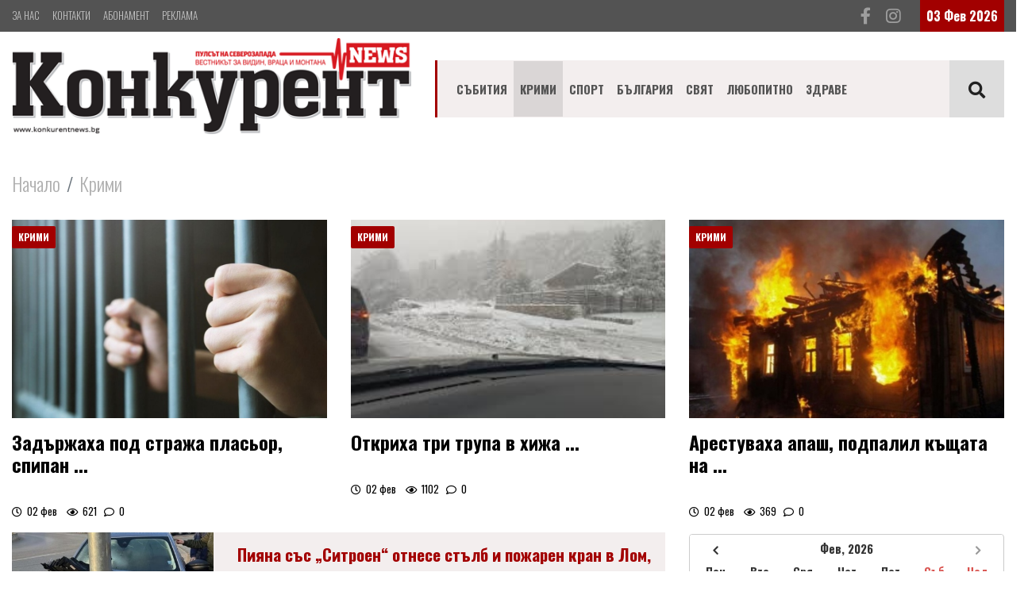

--- FILE ---
content_type: text/html; charset=UTF-8
request_url: http://konkurent.bg/krimi
body_size: 11940
content:
<!DOCTYPE html>
<html lang="bg" grecaptcha="6LcLRLQUAAAAAHbzxDblvCPzAiYKcU8abFrtGPUK">
    <head>
<!-- Global site tag (gtag.js) - Google Analytics -->
<script async src="https://www.googletagmanager.com/gtag/js?id=G-MDXJJLM8V9"></script>
<script>
  window.dataLayer = window.dataLayer || [];
  function gtag(){dataLayer.push(arguments);}
  gtag('js', new Date());

  gtag('config', 'G-MDXJJLM8V9');

</script>
<script type='text/javascript' src='https://platform-api.sharethis.com/js/sharethis.js#property=642fbd712e43270019720db6&product=sop' async='async'></script>
        <meta charset="utf-8">
        <meta http-equiv="X-UA-Compatible" content="IE=edge">
        <meta name="viewport" content="width=device-width, initial-scale=1, shrink-to-fit=no">
        <title>Крими : Konkurent.bg</title>
        <meta name="Keywords" content="" />
        <meta name="Description" content="" />
        <meta name="distribution" content="global">
        <meta name="robots" content="index,follow,all,noarchive">
        <meta name="resource-type" content="document">
        <meta name="webmaster" content="https://www.dreammedia.bg  DREAMmedia Creative Studio Bulgaria +359 898 475375">
        <meta property="og:title" content="Крими : Konkurent.bg" />
        <meta property="og:type" content="website" />
        <meta property="og:url" content="https://www.konkurent.bg/krimi" />
        <meta property="og:image" content="" />
        <meta property="og:image:width" content="" />
        <meta property="og:image:height" content="" />
        <meta property="og:locale" content="bg_BG" />
        <meta property="og:site_name" content="Konkurent.bg" />
        <link rel="canonical" href="https://www.konkurent.bg/krimi" />
        <link rel="apple-touch-icon" href="/img/apple-touch-icon.png"> <!-- 57x57 -->
        <link rel="apple-touch-icon" sizes="72x72" href="/img/apple-touch-icon-72x72.png">
        <link rel="apple-touch-icon" sizes="114x114" href="/img/apple-touch-icon-114x114.png">
        <meta name="facebook-domain-verification" content="24n037l0bhkdib0igcymz1h8ffmwsw" />
        <link href="/static/mdb/css/bootstrap.min.css" rel="stylesheet" type="text/css">
<link href="/static/mdb/css/mdb.min.css" rel="stylesheet" type="text/css">
<link rel="stylesheet" href="/static/fontawesome-free-5.15.4-web/css/all.css">
<link href="/static/js/Bootstrap-style-Datetime-Picker-Plugin/dist/jquery.datetimepicker.min.css" rel="stylesheet">
<link href="/css/style.css" rel="stylesheet" type="text/css">
        <!-- start webpushr tracking code -->
        <script>(function (w, d, s, id) {
                if (typeof (w.webpushr) !== 'undefined')
                    return;
                w.webpushr = w.webpushr || function () {
                    (w.webpushr.q = w.webpushr.q || []).push(arguments)
                };
                var js, fjs = d.getElementsByTagName(s)[0];
                js = d.createElement(s);
                js.id = id;
                js.src = "https://cdn.webpushr.com/app.min.js";
                fjs.parentNode.appendChild(js);
            }(window, document, 'script', 'webpushr-jssdk'));
            webpushr('setup', {'key': 'BOOpMMAMhq8vk_nHmW-dyodRJkKvn4Bb0sWgLoNMQkl0VM6HOVggaoQaQaoOFOexEAknTv-QBheHblFne4-KdWE'});
        </script>
        <!-- end webpushr tracking code -->
    </head>
    <body>
<header>
    <div class="header">
    <div class="grey_top">
        <div class="container">
            <div class="d-flex">
                <div class="d-none d-md-block mr-auto">
                    <!-- Links -->
<div class="menut1">
    
<ul class="nav lighten-4">
<li class="nav-item" data-cnt="0" data-subs="0"><a href='/za-nas' class="nav-link pl-0">За нас</a></li>
<li class="nav-item" data-cnt="0" data-subs="0"><a href='/kontakti' class="nav-link pl-0">Контакти</a></li>
<li class="nav-item" data-cnt="0" data-subs="0"><a href='/abonament' class="nav-link pl-0">Абонамент</a></li>
<li class="nav-item" data-cnt="0" data-subs="0"><a href='/reklama' class="nav-link pl-0">Реклама</a></li>
</ul>
</div>
<!-- Links -->
                </div>
                <div class="py-2 pr-4 d-none d-md-block">
                    <a href="https://www.facebook.com/konkurent.news" target="_blank"><i
                            class="fab fa-facebook-f fa-lg grey-text pr-3"></i></a> <i
                        class="fab fa-instagram fa-lg grey-text"></i>
                </div>
                <div>
                    <div class="red_date p-2 white-text font-weight-bold d-none d-md-block">
                        03 Фев 2026                    </div>
                </div>
            </div>
        </div>
    </div>
    <!-- <div class="d-none d-md-block container text-center mt-4 mb-2 mb-md-5">
        <iframe src="/banners/getBanner/?pid=20" class="banner text-center longb" marginwidth="0" marginheight="0" hspace="0"
                vspace="0" frameborder="0" scrolling="no" style="height:100px"></iframe>
    </div>     -->

    <div class="container">
        <div class="row align-items-center pb-2 pt-2">
            <div class="col-12 col-sm-12 col-md-4 col-lg-5">
                <div class="d-flex d-md-none row">
                    <div class="col-5"><a href="/"><img src="/img/logo.png" alt="Konkurent.bg" class="logo img-fluid"></a></div>
                    <div class="col-7 d-block d-md-none ml-auto">
                        <!-- Links -->
<div class="menut1">
    
<ul class="nav lighten-4">
<li class="nav-item" data-cnt="0" data-subs="0"><a href='/za-nas' class="nav-link pl-0">За нас</a></li>
<li class="nav-item" data-cnt="0" data-subs="0"><a href='/kontakti' class="nav-link pl-0">Контакти</a></li>
<li class="nav-item" data-cnt="0" data-subs="0"><a href='/abonament' class="nav-link pl-0">Абонамент</a></li>
<li class="nav-item" data-cnt="0" data-subs="0"><a href='/reklama' class="nav-link pl-0">Реклама</a></li>
</ul>
</div>
<!-- Links -->
                    </div>
                </div>
                <a href="/" class="d-none d-md-inline"><img src="/img/logo.png" alt="Konkurent.bg" class="logo img-fluid"></a>
            </div>
            <div class="col-12 col-sm-12 col-md-8 col-lg-7"> <div class="menut mt-2">
    <!--Navbar-->
    <nav class="navbar navbar-expand-lg navbar-light py-0 menut2 border-0 p-0 z-depth-0">
        <!-- Navbar brand -->
        <!--  <a class="navbar-brand" href="#">Navbar</a>-->
        <!-- Collapse button -->
        <button class="navbar-toggler" type="button" data-toggle="collapse" data-target="#navbarMain"
                aria-controls="navbarMain" aria-expanded="false" aria-label="Toggle navigation">
            <span class="navbar-toggler-icon"></span>
        </button>
            <a class="d-flex d-md-none ml-auto" href="/kontakti" target="_blank"><i class="fas fa-phone fa-lg grey-text pr-4"></i></a>
            <a class="d-flex d-md-none" href="https://www.facebook.com/konkurent.news" target="_blank"><i class="fab fa-facebook-f fa-lg grey-text pr-4"></i></a>
            <a class="d-flex d-md-none" href="#" target="_blank"><i class="fab fa-instagram fa-lg grey-text pr-4"></i></a>
            <a class="buttsearch p-3 h-100 d-flex d-lg-none" href="" data-toggle="modal" data-target="#modalSearch"><i class="fas fa-search text-dark  fa-lg" aria-hidden="true"></i></a>
        <!-- Collapsible content -->
        <div class="collapse navbar-collapse" id="navbarMain">
            <!-- Links -->
            
<ul class="navbar-nav mr-auto pl-3  ">
<li class="nav-item" data-cnt="0" data-subs="0"><a href='/sabitiya' class="nav-link py-4 ">Събития</a></li>
<li class="nav-item" data-cnt="0" data-subs="0"><a href='/krimi' class="nav-link py-4 ">Крими</a></li>
<li class="nav-item" data-cnt="0" data-subs="0"><a href='/sport' class="nav-link py-4 ">Спорт</a></li>
<li class="nav-item" data-cnt="0" data-subs="0"><a href='/balgariya' class="nav-link py-4 ">България</a></li>
<li class="nav-item" data-cnt="0" data-subs="0"><a href='/svyat' class="nav-link py-4 ">Свят</a></li>
<li class="nav-item" data-cnt="0" data-subs="0"><a href='/layfstayl' class="nav-link py-4 ">Любопитно</a></li>
<li class="nav-item" data-cnt="0" data-subs="0"><a href='/zdrave' class="nav-link py-4 ">Здраве</a></li>
</ul>
            <!-- Links -->
            <a class="buttsearch ml-auto p-4 h-100 d-none d-lg-block" href="" data-toggle="modal" data-target="#modalSearch"><i class="fas fa-search text-dark  fa-lg" aria-hidden="true"></i></a>
        </div>
        <!-- Collapsible content -->
    </nav>
    <!--/.Navbar-->
</div>


<!--Modal: modalCookie-->
<div class="modal fade top" id="modalSearch" tabindex="-1" role="dialog" aria-labelledby="myModalLabel"
     aria-hidden="true" data-backdrop="true">
    <div class="modal-dialog modal-frame modal-top modal-notify modal-info" role="document">
        <!--Content-->
        <div class="modal-content">
            <!--Body-->
            <div class="modal-body">
                <div class="row d-flex justify-content-center align-items-center">
                    <!-- Search form -->
                    <form class="form-inline md-form mb-4 w-100" action="/search">
                        <input class="form-control mr-sm-2" type="text" name="filter[search]" placeholder="Търсене в сайта" aria-label="Search" style="flex-grow: 1;">
                        <button class="btn aqua-gradient btn-rounded btn-sm my-0" type="submit">Търси</button>
                    </form>

                </div>
            </div>
        </div>
        <!--/.Content-->
    </div>
</div>
<!--Modal: modalCookie--></div>
        </div>            
    </div>
</div></header>

<div class="skin">
    <div class="container mt-0 mt-lg-4">
        <div class="row">
            <div class="col-12 ">
                <nav aria-label="breadcrumb">
  <ol class="breadcrumb">
                    <li class="breadcrumb-item"><a href="nachalo">Начало</a></li>
                        <li class="breadcrumb-item"><a href="/krimi">Крими</a></li>
            </ol>
</nav>                                                <div class="row">
        <div class="col-12 col-sm-12 col-md-4 col-xl-4 col-lg-4 terfamnb ">
        <!-- Card -->
        <div class="card rounded-0 border-0 text-black mb-3">
            <!-- Card image -->
            <div class="view overlay">
                <div class="card-img-top morenews bgcover rounded-0"
                    style="background-image: url('/pic/posts/2026-02/17700438021377/gals/31--500.jpg');">
                                        <span
                        class="badge rbadge float-left text-uppercase z-depth-0 mb-2 px-2 py-2 mr-1 mt-2 d-inline-block">
                        Крими                    </span>
                    </div>
                <a href="/news/17700438021377/zadarzhaha-pod-strazha-plasor-spipan-sas-100-grama-metamfetamin">
                    <div class="mask rgba-white-slight"></div>
                </a>
            </div>
            <!-- Card content -->
            <a href="/news/17700438021377/zadarzhaha-pod-strazha-plasor-spipan-sas-100-grama-metamfetamin" class="black-text">
                <h4 class="pt-1 pt-md-3 pb-0 pb-md-3 font-weight-bold">
                    Задържаха под стража пласьор, спипан ...</strong>
                </h4>
                <!-- Post data -->
                <span class="black-text pt-0 pt-md-2 mb-2 mb-md-0 d-block">
                    <small><i class="far fa-clock"></i>&nbsp;
                        <span class="tdate">02.02.2026 16:50</span>&nbsp;&nbsp; <i
                            class="far fa-eye"></i>&nbsp; <span class="post_stat post_readed" data-post_id="17700438021377"></span>&nbsp;&nbsp; <i
                            class="far fa-comment"></i>&nbsp; <span class="post_stat post_comments" data-post_id="17700438021377"></span>
                    </small>
                </span>
            </a>
        </div>
    </div>
    <!-- Card -->
        <div class="col-12 col-sm-12 col-md-4 col-xl-4 col-lg-4 terfamnb ">
        <!-- Card -->
        <div class="card rounded-0 border-0 text-black mb-3">
            <!-- Card image -->
            <div class="view overlay">
                <div class="card-img-top morenews bgcover rounded-0"
                    style="background-image: url('/pic/posts/2026-02/17700321508768/gals/images--500.jpeg');">
                                        <span
                        class="badge rbadge float-left text-uppercase z-depth-0 mb-2 px-2 py-2 mr-1 mt-2 d-inline-block">
                        Крими                    </span>
                    </div>
                <a href="/news/17700321508768/otkriha-tri-trupa-v-hizha-v-petrohan">
                    <div class="mask rgba-white-slight"></div>
                </a>
            </div>
            <!-- Card content -->
            <a href="/news/17700321508768/otkriha-tri-trupa-v-hizha-v-petrohan" class="black-text">
                <h4 class="pt-1 pt-md-3 pb-0 pb-md-3 font-weight-bold">
                    Откриха три трупа в хижа ...</strong>
                </h4>
                <!-- Post data -->
                <span class="black-text pt-0 pt-md-2 mb-2 mb-md-0 d-block">
                    <small><i class="far fa-clock"></i>&nbsp;
                        <span class="tdate">02.02.2026 13:35</span>&nbsp;&nbsp; <i
                            class="far fa-eye"></i>&nbsp; <span class="post_stat post_readed" data-post_id="17700321508768"></span>&nbsp;&nbsp; <i
                            class="far fa-comment"></i>&nbsp; <span class="post_stat post_comments" data-post_id="17700321508768"></span>
                    </small>
                </span>
            </a>
        </div>
    </div>
    <!-- Card -->
        <div class="col-12 col-sm-12 col-md-4 col-xl-4 col-lg-4 terfamnb ">
        <!-- Card -->
        <div class="card rounded-0 border-0 text-black mb-3">
            <!-- Card image -->
            <div class="view overlay">
                <div class="card-img-top morenews bgcover rounded-0"
                    style="background-image: url('/pic/posts/2026-02/17700282366271/gals/Екранна_снимка_2026-02-02_111752--500.jpg');">
                                        <span
                        class="badge rbadge float-left text-uppercase z-depth-0 mb-2 px-2 py-2 mr-1 mt-2 d-inline-block">
                        Крими                    </span>
                    </div>
                <a href="/news/17700282366271/arestuvaha-apash-podpalil-kashtata-na-chicho-si">
                    <div class="mask rgba-white-slight"></div>
                </a>
            </div>
            <!-- Card content -->
            <a href="/news/17700282366271/arestuvaha-apash-podpalil-kashtata-na-chicho-si" class="black-text">
                <h4 class="pt-1 pt-md-3 pb-0 pb-md-3 font-weight-bold">
                    Арестуваха апаш, подпалил къщата на ...</strong>
                </h4>
                <!-- Post data -->
                <span class="black-text pt-0 pt-md-2 mb-2 mb-md-0 d-block">
                    <small><i class="far fa-clock"></i>&nbsp;
                        <span class="tdate">02.02.2026 13:00</span>&nbsp;&nbsp; <i
                            class="far fa-eye"></i>&nbsp; <span class="post_stat post_readed" data-post_id="17700282366271"></span>&nbsp;&nbsp; <i
                            class="far fa-comment"></i>&nbsp; <span class="post_stat post_comments" data-post_id="17700282366271"></span>
                    </small>
                </span>
            </a>
        </div>
    </div>
    <!-- Card -->
    </div>                <div class="text-center">
                    <div class="banner ajbanner" data-pid="23" data-acos="mt-4 mb-1 mb-lg-5"></div>
                </div>
            </div>
            <div class="col-12 col-sm-12 col-md-12 col-lg-8 col-xl-8">
                                                    <div class="cardbackground mb-4">
        <div class="row no-gutter">
            <div class="col-6 col-sm-5 col-md-5 col-lg-4 col-xl-4">
                <div class="view overlay">
                    <a href="/news/17700282486473/piyana-sas-sitroen-otnese-stalb-i-pozharen-kran-v-lom-nastaniha-ya-v-psihiatriya"> 
                        <div class="card card-image tnews7 rounded-0 z-depth-0" style="background-image: url('/pic/posts/2026-02/17700282486473/gals/Image_13265712_40_0--500.jpg');"></div>  
                    </a>
                    <a href="/news/17700282486473/piyana-sas-sitroen-otnese-stalb-i-pozharen-kran-v-lom-nastaniha-ya-v-psihiatriya">
                        <div class="mask rgba-white-slight"></div>
                    </a>
                </div>  
            </div>    

            <div class="col-6 col-sm-7 col-md-7 col-lg-8 col-xl-8"> 
                <div class="pt-3 pr-3">
                    <a href="/news/17700282486473/piyana-sas-sitroen-otnese-stalb-i-pozharen-kran-v-lom-nastaniha-ya-v-psihiatriya" class="black-text"> 
                        <h4 class="tnewss4 font-weight-bold">
                            Пияна със „Ситроен“ отнесе стълб и пожарен кран в Лом, настаниха я в психиатрия                        </h4>
                        <div class="d-none d-md-block">Мъртво пияна дама със &quot;Ситроен Ксара Пикасо&quot;се е забила снощи в електрически стълб и пожарен кран в Лом, съобщават от полицията. Инцидент</div><br class="d-none d-md-block">
                        <span class="grey-text float-right"><small>
                                 <span class="tdate">02.02.2026 12:30</span>&nbsp;&nbsp;&nbsp;&nbsp;
                                <i class="far fa-eye"></i>&nbsp; <span class="post_stat post_readed" data-post_id="17700282486473"></span>&nbsp;&nbsp;&nbsp;&nbsp; <i
                                    class="far fa-comment"></i>&nbsp; <span class="post_stat post_comments" data-post_id="17700282486473">
                                    </span>
                            </small>
                        </span>
                    </a>
                </div>
            </div>
        </div>
    </div>
    <!-- Grid row -->
    <div class="cardbackground mb-4">
        <div class="row no-gutter">
            <div class="col-6 col-sm-5 col-md-5 col-lg-4 col-xl-4">
                <div class="view overlay">
                    <a href="/news/17700264382044/17-godishen-postrada-pri-katastrofa-v-bolnitsa-e-sas-schupen-nos"> 
                        <div class="card card-image tnews7 rounded-0 z-depth-0" style="background-image: url('/pic/posts/2026-02/17700264382044/gals/Екранна_снимка_2026-02-02_111535--500.png');"></div>  
                    </a>
                    <a href="/news/17700264382044/17-godishen-postrada-pri-katastrofa-v-bolnitsa-e-sas-schupen-nos">
                        <div class="mask rgba-white-slight"></div>
                    </a>
                </div>  
            </div>    

            <div class="col-6 col-sm-7 col-md-7 col-lg-8 col-xl-8"> 
                <div class="pt-3 pr-3">
                    <a href="/news/17700264382044/17-godishen-postrada-pri-katastrofa-v-bolnitsa-e-sas-schupen-nos" class="black-text"> 
                        <h4 class="tnewss4 font-weight-bold">
                            17-годишен пострада при катастрофа, в болница е със счупен нос                        </h4>
                        <div class="d-none d-md-block">17-годишен жител на Лехчево е пострадал при катастрофа, станала снощи около 17,30 на пътя между селата Кобиляк и Громшин, съобщават от полицията. Р</div><br class="d-none d-md-block">
                        <span class="grey-text float-right"><small>
                                 <span class="tdate">02.02.2026 12:20</span>&nbsp;&nbsp;&nbsp;&nbsp;
                                <i class="far fa-eye"></i>&nbsp; <span class="post_stat post_readed" data-post_id="17700264382044"></span>&nbsp;&nbsp;&nbsp;&nbsp; <i
                                    class="far fa-comment"></i>&nbsp; <span class="post_stat post_comments" data-post_id="17700264382044">
                                    </span>
                            </small>
                        </span>
                    </a>
                </div>
            </div>
        </div>
    </div>
    <!-- Grid row -->
    <div class="cardbackground mb-4">
        <div class="row no-gutter">
            <div class="col-6 col-sm-5 col-md-5 col-lg-4 col-xl-4">
                <div class="view overlay">
                    <a href="/news/17700264525605/10-chasa-patnicheski-avtobus-beshe-v-snezhen-kapan-na-e-79"> 
                        <div class="card card-image tnews7 rounded-0 z-depth-0" style="background-image: url('/pic/posts/2026-02/17700264525605/gals/автобус_1а--500.jpg');"></div>  
                    </a>
                    <a href="/news/17700264525605/10-chasa-patnicheski-avtobus-beshe-v-snezhen-kapan-na-e-79">
                        <div class="mask rgba-white-slight"></div>
                    </a>
                </div>  
            </div>    

            <div class="col-6 col-sm-7 col-md-7 col-lg-8 col-xl-8"> 
                <div class="pt-3 pr-3">
                    <a href="/news/17700264525605/10-chasa-patnicheski-avtobus-beshe-v-snezhen-kapan-na-e-79" class="black-text"> 
                        <h4 class="tnewss4 font-weight-bold">
                            10 часа пътнически автобус беше в снежен капан на Е 79                        </h4>
                        <div class="d-none d-md-block">&nbsp;

От 19,30 часа снощи&nbsp; до 4,30 часа тази сутрин пътническият автобус от София към Белоградчик е бил в снежен капан край монтанско</div><br class="d-none d-md-block">
                        <span class="grey-text float-right"><small>
                                 <span class="tdate">02.02.2026 12:00</span>&nbsp;&nbsp;&nbsp;&nbsp;
                                <i class="far fa-eye"></i>&nbsp; <span class="post_stat post_readed" data-post_id="17700264525605"></span>&nbsp;&nbsp;&nbsp;&nbsp; <i
                                    class="far fa-comment"></i>&nbsp; <span class="post_stat post_comments" data-post_id="17700264525605">
                                    </span>
                            </small>
                        </span>
                    </a>
                </div>
            </div>
        </div>
    </div>
    <!-- Grid row -->
    <div class="cardbackground mb-4">
        <div class="row no-gutter">
            <div class="col-6 col-sm-5 col-md-5 col-lg-4 col-xl-4">
                <div class="view overlay">
                    <a href="/news/17700252402780/politsiyata-razsledva-sluchay-na-tri-otroveni-kucheta-vav-vidinsko"> 
                        <div class="card card-image tnews7 rounded-0 z-depth-0" style="background-image: url('/pic/posts/2026-02/17700252402780/gals/11--500.jpg');"></div>  
                    </a>
                    <a href="/news/17700252402780/politsiyata-razsledva-sluchay-na-tri-otroveni-kucheta-vav-vidinsko">
                        <div class="mask rgba-white-slight"></div>
                    </a>
                </div>  
            </div>    

            <div class="col-6 col-sm-7 col-md-7 col-lg-8 col-xl-8"> 
                <div class="pt-3 pr-3">
                    <a href="/news/17700252402780/politsiyata-razsledva-sluchay-na-tri-otroveni-kucheta-vav-vidinsko" class="black-text"> 
                        <h4 class="tnewss4 font-weight-bold">
                            Полицията разследва случай на три отровени кучета във Видинско                        </h4>
                        <div class="d-none d-md-block">На 31 януари видинчанин сигнализирал на тел.112, че отглеждани в имота му в село&nbsp;Иново три кучета са отровени. Оп</div><br class="d-none d-md-block">
                        <span class="grey-text float-right"><small>
                                 <span class="tdate">02.02.2026 11:50</span>&nbsp;&nbsp;&nbsp;&nbsp;
                                <i class="far fa-eye"></i>&nbsp; <span class="post_stat post_readed" data-post_id="17700252402780"></span>&nbsp;&nbsp;&nbsp;&nbsp; <i
                                    class="far fa-comment"></i>&nbsp; <span class="post_stat post_comments" data-post_id="17700252402780">
                                    </span>
                            </small>
                        </span>
                    </a>
                </div>
            </div>
        </div>
    </div>
    <!-- Grid row -->
    <div class="cardbackground mb-4">
        <div class="row no-gutter">
            <div class="col-6 col-sm-5 col-md-5 col-lg-4 col-xl-4">
                <div class="view overlay">
                    <a href="/news/17700246046430/v-berkovitsa-patrulka-se-zabi-v-betonen-blok"> 
                        <div class="card card-image tnews7 rounded-0 z-depth-0" style="background-image: url('/pic/posts/2026-02/17700246046430/gals/Екранна_снимка_2026-02-02_111247--500.jpg');"></div>  
                    </a>
                    <a href="/news/17700246046430/v-berkovitsa-patrulka-se-zabi-v-betonen-blok">
                        <div class="mask rgba-white-slight"></div>
                    </a>
                </div>  
            </div>    

            <div class="col-6 col-sm-7 col-md-7 col-lg-8 col-xl-8"> 
                <div class="pt-3 pr-3">
                    <a href="/news/17700246046430/v-berkovitsa-patrulka-se-zabi-v-betonen-blok" class="black-text"> 
                        <h4 class="tnewss4 font-weight-bold">
                            В Берковица патрулка се заби в бетонен блок                        </h4>
                        <div class="d-none d-md-block">Патрулка се е забила в бетонен постамент снощи в Берковица, съобщават от полицията. Инцидентът е станал на заледен и неопесъчен участък от уличната</div><br class="d-none d-md-block">
                        <span class="grey-text float-right"><small>
                                 <span class="tdate">02.02.2026 11:30</span>&nbsp;&nbsp;&nbsp;&nbsp;
                                <i class="far fa-eye"></i>&nbsp; <span class="post_stat post_readed" data-post_id="17700246046430"></span>&nbsp;&nbsp;&nbsp;&nbsp; <i
                                    class="far fa-comment"></i>&nbsp; <span class="post_stat post_comments" data-post_id="17700246046430">
                                    </span>
                            </small>
                        </span>
                    </a>
                </div>
            </div>
        </div>
    </div>
    <!-- Grid row -->
    <div class="cardbackground mb-4">
        <div class="row no-gutter">
            <div class="col-6 col-sm-5 col-md-5 col-lg-4 col-xl-4">
                <div class="view overlay">
                    <a href="/news/17700222585426/spipaha-17-godishen-da-yurka-kola-bez-begistratsiya"> 
                        <div class="card card-image tnews7 rounded-0 z-depth-0" style="background-image: url('/pic/posts/2026-02/17700222585426/gals/81--500.jpg');"></div>  
                    </a>
                    <a href="/news/17700222585426/spipaha-17-godishen-da-yurka-kola-bez-begistratsiya">
                        <div class="mask rgba-white-slight"></div>
                    </a>
                </div>  
            </div>    

            <div class="col-6 col-sm-7 col-md-7 col-lg-8 col-xl-8"> 
                <div class="pt-3 pr-3">
                    <a href="/news/17700222585426/spipaha-17-godishen-da-yurka-kola-bez-begistratsiya" class="black-text"> 
                        <h4 class="tnewss4 font-weight-bold">
                            Спипаха 17 - годишен да юрка кола без бегистрация                        </h4>
                        <div class="d-none d-md-block">На 1 февруари към 15.10 часа в село&nbsp;Гара Орешец полицейски служители спрели за проверка лек автомобил &bdquo;Фолксваген Голф&ldquo; без постав</div><br class="d-none d-md-block">
                        <span class="grey-text float-right"><small>
                                 <span class="tdate">02.02.2026 10:50</span>&nbsp;&nbsp;&nbsp;&nbsp;
                                <i class="far fa-eye"></i>&nbsp; <span class="post_stat post_readed" data-post_id="17700222585426"></span>&nbsp;&nbsp;&nbsp;&nbsp; <i
                                    class="far fa-comment"></i>&nbsp; <span class="post_stat post_comments" data-post_id="17700222585426">
                                    </span>
                            </small>
                        </span>
                    </a>
                </div>
            </div>
        </div>
    </div>
    <!-- Grid row -->
    <div class="cardbackground mb-4">
        <div class="row no-gutter">
            <div class="col-6 col-sm-5 col-md-5 col-lg-4 col-xl-4">
                <div class="view overlay">
                    <a href="/news/17700216382540/koledni-lampichki-podpaliha-apartament-vav-vidin"> 
                        <div class="card card-image tnews7 rounded-0 z-depth-0" style="background-image: url('/pic/posts/2026-02/17700216382540/gals/71--500.jpg');"></div>  
                    </a>
                    <a href="/news/17700216382540/koledni-lampichki-podpaliha-apartament-vav-vidin">
                        <div class="mask rgba-white-slight"></div>
                    </a>
                </div>  
            </div>    

            <div class="col-6 col-sm-7 col-md-7 col-lg-8 col-xl-8"> 
                <div class="pt-3 pr-3">
                    <a href="/news/17700216382540/koledni-lampichki-podpaliha-apartament-vav-vidin" class="black-text"> 
                        <h4 class="tnewss4 font-weight-bold">
                            Коледни лампички подпалиха апартамент във Видин                        </h4>
                        <div class="d-none d-md-block">На 31 януари в 21.40 часа постъпил сигнал за пожар в апартамент в областния град. Пристигналите на адреса огнеборци потушили пламъците, които унищо</div><br class="d-none d-md-block">
                        <span class="grey-text float-right"><small>
                                 <span class="tdate">02.02.2026 10:40</span>&nbsp;&nbsp;&nbsp;&nbsp;
                                <i class="far fa-eye"></i>&nbsp; <span class="post_stat post_readed" data-post_id="17700216382540"></span>&nbsp;&nbsp;&nbsp;&nbsp; <i
                                    class="far fa-comment"></i>&nbsp; <span class="post_stat post_comments" data-post_id="17700216382540">
                                    </span>
                            </small>
                        </span>
                    </a>
                </div>
            </div>
        </div>
    </div>
    <!-- Grid row -->
    <div class="cardbackground mb-4">
        <div class="row no-gutter">
            <div class="col-6 col-sm-5 col-md-5 col-lg-4 col-xl-4">
                <div class="view overlay">
                    <a href="/news/17700213345015/zadarzhaha-shofor-na-turski-tir-opital-se-da-podkupi-politsai-na-e-79"> 
                        <div class="card card-image tnews7 rounded-0 z-depth-0" style="background-image: url('/pic/posts/2026-02/17700213345015/gals/61--500.jpg');"></div>  
                    </a>
                    <a href="/news/17700213345015/zadarzhaha-shofor-na-turski-tir-opital-se-da-podkupi-politsai-na-e-79">
                        <div class="mask rgba-white-slight"></div>
                    </a>
                </div>  
            </div>    

            <div class="col-6 col-sm-7 col-md-7 col-lg-8 col-xl-8"> 
                <div class="pt-3 pr-3">
                    <a href="/news/17700213345015/zadarzhaha-shofor-na-turski-tir-opital-se-da-podkupi-politsai-na-e-79" class="black-text"> 
                        <h4 class="tnewss4 font-weight-bold">
                            Задържаха шофьор на турски ТИР, опитал се да подкупи полицаи на Е-79                        </h4>
                        <div class="d-none d-md-block">На 30 януари около 13.20 часа на главен път Е-79 &nbsp;полицаи от районно управлиние Белоградчик спрели за проверка ту</div><br class="d-none d-md-block">
                        <span class="grey-text float-right"><small>
                                 <span class="tdate">02.02.2026 10:35</span>&nbsp;&nbsp;&nbsp;&nbsp;
                                <i class="far fa-eye"></i>&nbsp; <span class="post_stat post_readed" data-post_id="17700213345015"></span>&nbsp;&nbsp;&nbsp;&nbsp; <i
                                    class="far fa-comment"></i>&nbsp; <span class="post_stat post_comments" data-post_id="17700213345015">
                                    </span>
                            </small>
                        </span>
                    </a>
                </div>
            </div>
        </div>
    </div>
    <!-- Grid row -->
    <div class="cardbackground mb-4">
        <div class="row no-gutter">
            <div class="col-6 col-sm-5 col-md-5 col-lg-4 col-xl-4">
                <div class="view overlay">
                    <a href="/news/17699535984147/zasluzheni-nakazaniya-za-nagli-brakonieri"> 
                        <div class="card card-image tnews7 rounded-0 z-depth-0" style="background-image: url('/pic/posts/2026-02/17699535984147/gals/624472035_925203413189493_7212794315676223108_n--500.jpg');"></div>  
                    </a>
                    <a href="/news/17699535984147/zasluzheni-nakazaniya-za-nagli-brakonieri">
                        <div class="mask rgba-white-slight"></div>
                    </a>
                </div>  
            </div>    

            <div class="col-6 col-sm-7 col-md-7 col-lg-8 col-xl-8"> 
                <div class="pt-3 pr-3">
                    <a href="/news/17699535984147/zasluzheni-nakazaniya-za-nagli-brakonieri" class="black-text"> 
                        <h4 class="tnewss4 font-weight-bold">
                            Заслужени наказания за нагли бракониери                        </h4>
                        <div class="d-none d-md-block">Ловно-рибарска дружина &bdquo;Горна Бешовица &ndash; Цаконица&ldquo; с наказание &ndash; 6 месеца забрана за ползване на дивеч.


При </div><br class="d-none d-md-block">
                        <span class="grey-text float-right"><small>
                                 <span class="tdate">01.02.2026 15:46</span>&nbsp;&nbsp;&nbsp;&nbsp;
                                <i class="far fa-eye"></i>&nbsp; <span class="post_stat post_readed" data-post_id="17699535984147"></span>&nbsp;&nbsp;&nbsp;&nbsp; <i
                                    class="far fa-comment"></i>&nbsp; <span class="post_stat post_comments" data-post_id="17699535984147">
                                    </span>
                            </small>
                        </span>
                    </a>
                </div>
            </div>
        </div>
    </div>
    <!-- Grid row -->
    <div class="cardbackground mb-4">
        <div class="row no-gutter">
            <div class="col-6 col-sm-5 col-md-5 col-lg-4 col-xl-4">
                <div class="view overlay">
                    <a href="/news/17699454977154/-zadarzhaha-dvama-s-droga-hvarlili-ya-na-ulitsata-pri-poyavata-na-politsai"> 
                        <div class="card card-image tnews7 rounded-0 z-depth-0" style="background-image: url('/pic/posts/2026-02/17699454977154/gals/задържани_1--500.jpeg');"></div>  
                    </a>
                    <a href="/news/17699454977154/-zadarzhaha-dvama-s-droga-hvarlili-ya-na-ulitsata-pri-poyavata-na-politsai">
                        <div class="mask rgba-white-slight"></div>
                    </a>
                </div>  
            </div>    

            <div class="col-6 col-sm-7 col-md-7 col-lg-8 col-xl-8"> 
                <div class="pt-3 pr-3">
                    <a href="/news/17699454977154/-zadarzhaha-dvama-s-droga-hvarlili-ya-na-ulitsata-pri-poyavata-na-politsai" class="black-text"> 
                        <h4 class="tnewss4 font-weight-bold">
                             Задържаха двама с дрога, хвърлили я на улицата при появата на полицаи                        </h4>
                        <div class="d-none d-md-block">Двама мъже от Лом на 25 и 31 години от Лом са задържани за притежание на наркотици. Двамата са стари познайници на полицията. Вчера &nbsp;около 13,</div><br class="d-none d-md-block">
                        <span class="grey-text float-right"><small>
                                 <span class="tdate">01.02.2026 13:31</span>&nbsp;&nbsp;&nbsp;&nbsp;
                                <i class="far fa-eye"></i>&nbsp; <span class="post_stat post_readed" data-post_id="17699454977154"></span>&nbsp;&nbsp;&nbsp;&nbsp; <i
                                    class="far fa-comment"></i>&nbsp; <span class="post_stat post_comments" data-post_id="17699454977154">
                                    </span>
                            </small>
                        </span>
                    </a>
                </div>
            </div>
        </div>
    </div>
    <!-- Grid row -->

    <div class="d-flex justify-content-center">
        <nav aria-label="Page navigation">
            <ul class="pagination pg-dark">
                <li class="page-item disabled"><a class="page-link" href="">&laquo;</a></li>
                                    <li class="page-item active"><a class="page-link" href="/krimi">1</a></li>
                        <li class="page-item"><a class="page-link" href="/krimi/2">2</a></li>
                        <li class="page-item"><a class="page-link" href="/krimi/3">3</a></li>
                        <li class="page-item"><a class="page-link" href="/krimi/4">4</a></li>
                        <li class="page-item"><a class="page-link" href="/krimi/5">5</a></li>
                        <li class="page-item"><a class="page-link" href="/krimi/6">6</a></li>
                    <li class="page-item"><a class="page-link" href="/krimi/20">&raquo;</a></li>
            </ul>
        </nav>
    </div>
                <div class="row no-gutter">
                    <div class="col-12 col-sm-12 col-md-12 col-xl-12 col-lg-12">
                        <div class="mt-4"> <!-- Classic tabs -->
<div class="classic-tabs tabc tnews">
  <ul class="nav nav-tabs border-0 mx-0 z-depth-0 cattab rounded-0 text-uppercase" id="myClassicTab" role="tablist">
    <li class="nav-item tabrc text-left">
      <a class="nav-link waves-light active show text-left font-weight-bold border-left-0 border-right-0 border-top-0" id="profile-tab-classic" data-toggle="tab" href="#profile-classic"
        role="tab" aria-controls="profile-classic" aria-selected="true">Четени</a>
    </li>
    <li class="nav-item tabrc text-left">
      <a class="nav-link waves-light font-weight-bold border-left-0 border-right-0 border-top-0" id="follow-tab-classic" data-toggle="tab" href="#follow-classic" role="tab"
        aria-controls="follow-classic" aria-selected="false">Коментирани</a>
    </li>
  </ul>
  <div class="tab-content card pt-3 border-0 rounded-0 mx-0  pl-3 pr-3 pb-0 pb-lg-4 terfamnb tabc" id="myClassicTabContent">
    <div class="tab-pane fade active show  " id="profile-classic" role="tabpanel" aria-labelledby="profile-tab-classic">
      <div class="media d-flex mt-0 newsl terfamnb zoom">
    <a href="/news/17700438021377/zadarzhaha-pod-strazha-plasor-spipan-sas-100-grama-metamfetamin">
        <img class="mr-2 p-1 mb-2"
            src="/pic/posts/2026-02/17700438021377/gals/31--135.jpg"
            alt=""></a>
    <div class="media-body text-eft ml-md-3 ml-0">
        <a href="/news/17700438021377/zadarzhaha-pod-strazha-plasor-spipan-sas-100-grama-metamfetamin">
            <span class="text-uppercase catspan font-weight-bold">
                                                                                                Крими                </span>
            <h5 class="font-weight-bold mrc">
                Задържаха под стража пласьор, спипан със 100 грама метамфетамин</h5>
            <p class="grey-text postda"><small>
                    <i class="far fa-clock"></i>&nbsp; <span class="tdate">02.02.2026 16:50</span>&nbsp;&nbsp;&nbsp;&nbsp;
                    <i class="far fa-eye"></i>&nbsp; <span class="post_stat post_readed" data-post_id="17700438021377"></span>&nbsp;&nbsp;&nbsp;&nbsp;<i class="far fa-clock"></i>&nbsp;
                             <i
                            class="far fa-comment"></i>&nbsp; <span class="post_stat post_comments" data-post_id="17700438021377"></span> </small></p>
        </a>
    </div>
</div>
<div class="media d-flex mt-0 newsl terfamnb zoom">
    <a href="/news/17700432376694/mnozhestvo-miryani-pochetoha-sretenie-gospodne-s-poklonenie-na-ignatishkiya-obrok-nad-cherepishkiya-manastir">
        <img class="mr-2 p-1 mb-2"
            src="/pic/posts/2026-02/17700432376694/gals/101--135.jpg"
            alt="Множество миря̀ни почетоха Сретение Господне с поклонение на игнатишкия оброк над Черепишкия манастир"></a>
    <div class="media-body text-eft ml-md-3 ml-0">
        <a href="/news/17700432376694/mnozhestvo-miryani-pochetoha-sretenie-gospodne-s-poklonenie-na-ignatishkiya-obrok-nad-cherepishkiya-manastir">
            <span class="text-uppercase catspan font-weight-bold">
                                Събития                </span>
            <h5 class="font-weight-bold mrc">
                Множество миря̀ни почетоха Сретение Господне с поклонение на игнатишкия оброк над Черепишкия манастир</h5>
            <p class="grey-text postda"><small>
                    <i class="far fa-clock"></i>&nbsp; <span class="tdate">02.02.2026 16:40</span>&nbsp;&nbsp;&nbsp;&nbsp;
                    <i class="far fa-eye"></i>&nbsp; <span class="post_stat post_readed" data-post_id="17700432376694"></span>&nbsp;&nbsp;&nbsp;&nbsp;<i class="far fa-clock"></i>&nbsp;
                             <i
                            class="far fa-comment"></i>&nbsp; <span class="post_stat post_comments" data-post_id="17700432376694"></span> </small></p>
        </a>
    </div>
</div>
<div class="media d-flex mt-0 newsl terfamnb zoom">
    <a href="/news/17700390058837/otkrivat-xxxvii-zimni-cheteniya-v-rim-vratsa">
        <img class="mr-2 p-1 mb-2"
            src="/pic/posts/2026-02/17700390058837/gals/61--135.jpg"
            alt="Откриват XXXVII Зимни четения в РИМ - Враца"></a>
    <div class="media-body text-eft ml-md-3 ml-0">
        <a href="/news/17700390058837/otkrivat-xxxvii-zimni-cheteniya-v-rim-vratsa">
            <span class="text-uppercase catspan font-weight-bold">
                                Събития                                                </span>
            <h5 class="font-weight-bold mrc">
                Откриват XXXVII Зимни четения в РИМ - Враца</h5>
            <p class="grey-text postda"><small>
                    <i class="far fa-clock"></i>&nbsp; <span class="tdate">02.02.2026 16:30</span>&nbsp;&nbsp;&nbsp;&nbsp;
                    <i class="far fa-eye"></i>&nbsp; <span class="post_stat post_readed" data-post_id="17700390058837"></span>&nbsp;&nbsp;&nbsp;&nbsp;<i class="far fa-clock"></i>&nbsp;
                             <i
                            class="far fa-comment"></i>&nbsp; <span class="post_stat post_comments" data-post_id="17700390058837"></span> </small></p>
        </a>
    </div>
</div>
    </div>
    <div class="tab-pane fade" id="follow-classic" role="tabpanel" aria-labelledby="follow-tab-classic">
      <div class="media d-flex mt-0 newsl terfamnb zoom">
    <a href="/news/17700438021377/zadarzhaha-pod-strazha-plasor-spipan-sas-100-grama-metamfetamin">
        <img class="mr-2 p-1 mb-2"
            src="/pic/posts/2026-02/17700438021377/gals/31--135.jpg"
            alt=""></a>
    <div class="media-body text-eft ml-md-3 ml-0">
        <a href="/news/17700438021377/zadarzhaha-pod-strazha-plasor-spipan-sas-100-grama-metamfetamin">
            <span class="text-uppercase catspan font-weight-bold">
                                                                                                Крими                </span>
            <h5 class="font-weight-bold mrc">
                Задържаха под стража пласьор, спипан със 100 грама метамфетамин</h5>
            <p class="grey-text postda"><small>
                    <i class="far fa-clock"></i>&nbsp; <span class="tdate">02.02.2026 16:50</span>&nbsp;&nbsp;&nbsp;&nbsp;
                    <i class="far fa-eye"></i>&nbsp; <span class="post_stat post_readed" data-post_id="17700438021377"></span>&nbsp;&nbsp;&nbsp;&nbsp;<i class="far fa-clock"></i>&nbsp;
                             <i
                            class="far fa-comment"></i>&nbsp; <span class="post_stat post_comments" data-post_id="17700438021377"></span> </small></p>
        </a>
    </div>
</div>
<div class="media d-flex mt-0 newsl terfamnb zoom">
    <a href="/news/17700432376694/mnozhestvo-miryani-pochetoha-sretenie-gospodne-s-poklonenie-na-ignatishkiya-obrok-nad-cherepishkiya-manastir">
        <img class="mr-2 p-1 mb-2"
            src="/pic/posts/2026-02/17700432376694/gals/101--135.jpg"
            alt="Множество миря̀ни почетоха Сретение Господне с поклонение на игнатишкия оброк над Черепишкия манастир"></a>
    <div class="media-body text-eft ml-md-3 ml-0">
        <a href="/news/17700432376694/mnozhestvo-miryani-pochetoha-sretenie-gospodne-s-poklonenie-na-ignatishkiya-obrok-nad-cherepishkiya-manastir">
            <span class="text-uppercase catspan font-weight-bold">
                                Събития                </span>
            <h5 class="font-weight-bold mrc">
                Множество миря̀ни почетоха Сретение Господне с поклонение на игнатишкия оброк над Черепишкия манастир</h5>
            <p class="grey-text postda"><small>
                    <i class="far fa-clock"></i>&nbsp; <span class="tdate">02.02.2026 16:40</span>&nbsp;&nbsp;&nbsp;&nbsp;
                    <i class="far fa-eye"></i>&nbsp; <span class="post_stat post_readed" data-post_id="17700432376694"></span>&nbsp;&nbsp;&nbsp;&nbsp;<i class="far fa-clock"></i>&nbsp;
                             <i
                            class="far fa-comment"></i>&nbsp; <span class="post_stat post_comments" data-post_id="17700432376694"></span> </small></p>
        </a>
    </div>
</div>
<div class="media d-flex mt-0 newsl terfamnb zoom">
    <a href="/news/17700390058837/otkrivat-xxxvii-zimni-cheteniya-v-rim-vratsa">
        <img class="mr-2 p-1 mb-2"
            src="/pic/posts/2026-02/17700390058837/gals/61--135.jpg"
            alt="Откриват XXXVII Зимни четения в РИМ - Враца"></a>
    <div class="media-body text-eft ml-md-3 ml-0">
        <a href="/news/17700390058837/otkrivat-xxxvii-zimni-cheteniya-v-rim-vratsa">
            <span class="text-uppercase catspan font-weight-bold">
                                Събития                                                </span>
            <h5 class="font-weight-bold mrc">
                Откриват XXXVII Зимни четения в РИМ - Враца</h5>
            <p class="grey-text postda"><small>
                    <i class="far fa-clock"></i>&nbsp; <span class="tdate">02.02.2026 16:30</span>&nbsp;&nbsp;&nbsp;&nbsp;
                    <i class="far fa-eye"></i>&nbsp; <span class="post_stat post_readed" data-post_id="17700390058837"></span>&nbsp;&nbsp;&nbsp;&nbsp;<i class="far fa-clock"></i>&nbsp;
                             <i
                            class="far fa-comment"></i>&nbsp; <span class="post_stat post_comments" data-post_id="17700390058837"></span> </small></p>
        </a>
    </div>
</div>
    </div>
  </div>
</div>
<!-- Classic tabs -->



 </div>
                    </div>
                    <div class="col-12 mb-4 mb-lg-0">
                        <div class="krisub p-4 mt-4">
    <h5 class="font-weight-bold d-inline-block mb-3">В снимки</h5>
    <div class="mb-4">
        <div class="row no-gutters">
            <div class="col-12 col-sm-12 col-md-7 col-lg-7 col-xl-7"></div>
            <div class="col-12 col-sm-12 col-md-5 col-lg-5 col-xl-5"><!-- Grid row -->
<div class="row">
    </div>
<!-- Grid row --></div>
        </div>
    </div>
</div>                    </div>

                </div>
            </div>

            <div class="col-12 col-sm-12 col-md-12 col-lg-4 col-xl-4">
                <div class="archive_picker mb-4" data-langs="[&quot;bg&quot;]"></div>
                <div class="krisub p-4">
    <h5 class="font-weight-bold d-inline-block mb-3">Последни новини</h5>
    <!-- Grid row -->
    <div class="row">
                <div class="col-5 ">
            <div class="view overlay">
                <a href="/news/17700438021377/zadarzhaha-pod-strazha-plasor-spipan-sas-100-grama-metamfetamin">
                    <div class="card card-image tnews3 rounded-0  z-depth-0 mb-3"
                        style="background-image: url('/pic/posts/2026-02/17700438021377/gals/31--500.jpg');">
                    </div>
                </a>
                <a href="/news/17700438021377/zadarzhaha-pod-strazha-plasor-spipan-sas-100-grama-metamfetamin">
                    <div class="mask rgba-white-slight"></div>
                </a>
            </div>
        </div>

        <div class="col-7">
            <a href="/news/17700438021377/zadarzhaha-pod-strazha-plasor-spipan-sas-100-grama-metamfetamin" class="black-text">
                <span class="text-uppercase catspan font-weight-bold">
                                                                                                                        Крими                    </span>
                <h6 class="tnewss4 font-weight-bold">
                    Задържаха под стража пласьор, спипан ...                </h6>

                <span class="grey-text">
                    <small>
                        <span
                            class="tdate">02.02.2026 16:50</span>&nbsp;&nbsp;&nbsp;&nbsp;
                        <i class="far fa-eye"></i>&nbsp; <span class="post_stat post_readed"
                            data-post_id="17700438021377"></span>&nbsp;&nbsp;&nbsp;&nbsp; <i
                            class="far fa-comment"></i>&nbsp; <span class="post_stat post_comments"
                            data-post_id="17700438021377"></span>
                    </small>
                </span>
            </a>
        </div>

                <div class="col-5 ">
            <div class="view overlay">
                <a href="/news/17700432376694/mnozhestvo-miryani-pochetoha-sretenie-gospodne-s-poklonenie-na-ignatishkiya-obrok-nad-cherepishkiya-manastir">
                    <div class="card card-image tnews3 rounded-0  z-depth-0 mb-3"
                        style="background-image: url('/pic/posts/2026-02/17700432376694/gals/101--500.jpg');">
                    </div>
                </a>
                <a href="/news/17700432376694/mnozhestvo-miryani-pochetoha-sretenie-gospodne-s-poklonenie-na-ignatishkiya-obrok-nad-cherepishkiya-manastir">
                    <div class="mask rgba-white-slight"></div>
                </a>
            </div>
        </div>

        <div class="col-7">
            <a href="/news/17700432376694/mnozhestvo-miryani-pochetoha-sretenie-gospodne-s-poklonenie-na-ignatishkiya-obrok-nad-cherepishkiya-manastir" class="black-text">
                <span class="text-uppercase catspan font-weight-bold">
                                        Събития                    </span>
                <h6 class="tnewss4 font-weight-bold">
                    Множество миря̀ни почетоха Сретение Господне ...                </h6>

                <span class="grey-text">
                    <small>
                        <span
                            class="tdate">02.02.2026 16:40</span>&nbsp;&nbsp;&nbsp;&nbsp;
                        <i class="far fa-eye"></i>&nbsp; <span class="post_stat post_readed"
                            data-post_id="17700432376694"></span>&nbsp;&nbsp;&nbsp;&nbsp; <i
                            class="far fa-comment"></i>&nbsp; <span class="post_stat post_comments"
                            data-post_id="17700432376694"></span>
                    </small>
                </span>
            </a>
        </div>

                <div class="col-5 ">
            <div class="view overlay">
                <a href="/news/17700390058837/otkrivat-xxxvii-zimni-cheteniya-v-rim-vratsa">
                    <div class="card card-image tnews3 rounded-0  z-depth-0 mb-3"
                        style="background-image: url('/pic/posts/2026-02/17700390058837/gals/61--500.jpg');">
                    </div>
                </a>
                <a href="/news/17700390058837/otkrivat-xxxvii-zimni-cheteniya-v-rim-vratsa">
                    <div class="mask rgba-white-slight"></div>
                </a>
            </div>
        </div>

        <div class="col-7">
            <a href="/news/17700390058837/otkrivat-xxxvii-zimni-cheteniya-v-rim-vratsa" class="black-text">
                <span class="text-uppercase catspan font-weight-bold">
                                        Събития                                                            </span>
                <h6 class="tnewss4 font-weight-bold">
                    Откриват XXXVII Зимни четения в ...                </h6>

                <span class="grey-text">
                    <small>
                        <span
                            class="tdate">02.02.2026 16:30</span>&nbsp;&nbsp;&nbsp;&nbsp;
                        <i class="far fa-eye"></i>&nbsp; <span class="post_stat post_readed"
                            data-post_id="17700390058837"></span>&nbsp;&nbsp;&nbsp;&nbsp; <i
                            class="far fa-comment"></i>&nbsp; <span class="post_stat post_comments"
                            data-post_id="17700390058837"></span>
                    </small>
                </span>
            </a>
        </div>

                <div class="col-5 ">
            <div class="view overlay">
                <a href="/news/17700417366849/varshets-e-gotov-da-posreshtne-mesetsa-na-lyubovta">
                    <div class="card card-image tnews3 rounded-0  z-depth-0 mb-3"
                        style="background-image: url('/pic/posts/2026-02/17700417366849/gals/61--500.jpg');">
                    </div>
                </a>
                <a href="/news/17700417366849/varshets-e-gotov-da-posreshtne-mesetsa-na-lyubovta">
                    <div class="mask rgba-white-slight"></div>
                </a>
            </div>
        </div>

        <div class="col-7">
            <a href="/news/17700417366849/varshets-e-gotov-da-posreshtne-mesetsa-na-lyubovta" class="black-text">
                <span class="text-uppercase catspan font-weight-bold">
                                        Събития                    </span>
                <h6 class="tnewss4 font-weight-bold">
                    Вършец е готов да посрещне ...                </h6>

                <span class="grey-text">
                    <small>
                        <span
                            class="tdate">02.02.2026 16:15</span>&nbsp;&nbsp;&nbsp;&nbsp;
                        <i class="far fa-eye"></i>&nbsp; <span class="post_stat post_readed"
                            data-post_id="17700417366849"></span>&nbsp;&nbsp;&nbsp;&nbsp; <i
                            class="far fa-comment"></i>&nbsp; <span class="post_stat post_comments"
                            data-post_id="17700417366849"></span>
                    </small>
                </span>
            </a>
        </div>

                <div class="col-5 ">
            <div class="view overlay">
                <a href="/news/17700396064471/zapochna-poetapno-propuskane-na-tirove-ot-vidin-kam-montana">
                    <div class="card card-image tnews3 rounded-0  z-depth-0 mb-3"
                        style="background-image: url('/pic/posts/2026-02/17700396064471/gals/21--500.jpg');">
                    </div>
                </a>
                <a href="/news/17700396064471/zapochna-poetapno-propuskane-na-tirove-ot-vidin-kam-montana">
                    <div class="mask rgba-white-slight"></div>
                </a>
            </div>
        </div>

        <div class="col-7">
            <a href="/news/17700396064471/zapochna-poetapno-propuskane-na-tirove-ot-vidin-kam-montana" class="black-text">
                <span class="text-uppercase catspan font-weight-bold">
                                                                                                                        Събития                    </span>
                <h6 class="tnewss4 font-weight-bold">
                    Започна поетапно пропускане на тирове ...                </h6>

                <span class="grey-text">
                    <small>
                        <span
                            class="tdate">02.02.2026 15:40</span>&nbsp;&nbsp;&nbsp;&nbsp;
                        <i class="far fa-eye"></i>&nbsp; <span class="post_stat post_readed"
                            data-post_id="17700396064471"></span>&nbsp;&nbsp;&nbsp;&nbsp; <i
                            class="far fa-comment"></i>&nbsp; <span class="post_stat post_comments"
                            data-post_id="17700396064471"></span>
                    </small>
                </span>
            </a>
        </div>

                <div class="col-5 ">
            <div class="view overlay">
                <a href="/news/17700390467547/grazhdanin-napadna-savetnik-na-vazrazhdane-v-berkovitsa-ot-partiyata-obyaviha-che-obshtinaryat-iznesal-danni-za-samnitelna-porachka">
                    <div class="card card-image tnews3 rounded-0  z-depth-0 mb-3"
                        style="background-image: url('/pic/posts/2026-02/17700390467547/gals/11--500.jpg');">
                    </div>
                </a>
                <a href="/news/17700390467547/grazhdanin-napadna-savetnik-na-vazrazhdane-v-berkovitsa-ot-partiyata-obyaviha-che-obshtinaryat-iznesal-danni-za-samnitelna-porachka">
                    <div class="mask rgba-white-slight"></div>
                </a>
            </div>
        </div>

        <div class="col-7">
            <a href="/news/17700390467547/grazhdanin-napadna-savetnik-na-vazrazhdane-v-berkovitsa-ot-partiyata-obyaviha-che-obshtinaryat-iznesal-danni-za-samnitelna-porachka" class="black-text">
                <span class="text-uppercase catspan font-weight-bold">
                                                                                Събития                    </span>
                <h6 class="tnewss4 font-weight-bold">
                    Гражданин нападна съветник на „Възраждане" ...                </h6>

                <span class="grey-text">
                    <small>
                        <span
                            class="tdate">02.02.2026 15:30</span>&nbsp;&nbsp;&nbsp;&nbsp;
                        <i class="far fa-eye"></i>&nbsp; <span class="post_stat post_readed"
                            data-post_id="17700390467547"></span>&nbsp;&nbsp;&nbsp;&nbsp; <i
                            class="far fa-comment"></i>&nbsp; <span class="post_stat post_comments"
                            data-post_id="17700390467547"></span>
                    </small>
                </span>
            </a>
        </div>

        
    </div>
    <!-- Grid row -->
</div>                <div class="krisub p-4 mt-5 ">
    <h5 class="font-weight-bold d-inline-block mb-3">Интервю</h5>
    <!-- Card -->
<div class="rounded-0 border-0 text-black terfam">
    <!-- Card image -->
    <div class="view overlay">
        <div class="card-img-top tnews2 rounded-0 bgcover"
            style="background-image: url('/pic/posts/2026-01/17691552198370/gals/боян_минков--450.jpeg');">
        </div>
        <a href="/news/17691552198370/boyan-minkov-za-dve-godini-belogradchik-promeni-oblika-si-golemite-i-znachimi-neshta-predstoyat">
            <div class="mask rgba-white-slight"></div>
        </a>
    </div>

    <!-- Card content -->
    <div class="px-0 pt-3 pb-3">
        <a href="/news/17691552198370/boyan-minkov-za-dve-godini-belogradchik-promeni-oblika-si-golemite-i-znachimi-neshta-predstoyat" class="black-text">
            <h6 class="tnewss4 font-weight-bold">
                Боян Минков: За две години Белоградчик промени облика си, големите и значими неща предстоят            </h6></a>
    </div>
</div>
<!-- Card -->
</div>                <div class="text-center">
                    <div class="banner ajbanner" data-pid="24" data-acos="my-4"></div>
                </div>
                <div class="krisub p-4">
    <h5 class="font-weight-bold d-inline-block mb-3">Анкета</h5>
    </div>                <div class="text-center">
                    <div class="banner ajbanner" data-pid="26" data-acos="my-4"></div>
                </div>
                <div class="text-center">
                    <div class="banner ajbanner" data-pid="27" data-acos="my-4"></div>
                </div>
            </div>
            <div class="col-12">
                <div class="text-uppercase d-none d-md-block">  
    <div class="row my-3 my-lg-5 ">
        <div class="d-none d-md-block col-md-5 col-lg-4 col-xl-4">
            <div class="p-2"><img src="/img/logo_white.png"></div>
        </div>
        <div class="col-12 col-sm-12 col-md-7 col-lg-8 col-xl-8 pr-3 pr-md-0">
            <div class="row d-flex text-right">
                <div class="col p-2 mt-4 social_names font-weight-bold mr-3">
                    <a href="https://www.facebook.com/konkurent.news" target="_blank" class="btn-floating btn-sm btn-fb" type="button" role="button"><i class="fab fa-facebook-f"></i></a>konkurent.news
                </div>
                <div class="col p-2 mt-4 social_names font-weight-bold mr-3 ">
                    <a class="btn-floating btn-sm btn-yt" type="button" role="button"><i class="fab fa-youtube"></i></a>konkurentnews
                </div>
                <div class="col p-2 mt-4 social_names font-weight-bold ">
                    <a class="btn-floating btn-sm btn-ins" type="button" role="button"><i class="fab fa-instagram"></i></a>konkurentnews
                </div>
            </div>
        </div>

    </div>

</div>            </div>
        </div>
    </div>
</div>

<footer >
    <div class="container pt-5 pb-4 mt-5">
        <div class="row">
            <div class="col-6 col-sm-6 col-md-6 col-lg-2 col-xl-2">
                
                <!-- Links -->

                
<ul class="nav flex-column lighten-4 fm">
<li class="nav-item " data-cnt="0" data-subs="0"><a href='/home' class="nav-link pt-0 pb-0">Начало</a></li>
<li class="nav-item " data-cnt="0" data-subs="0"><a href='/sabitiya' class="nav-link pt-0 pb-0">Събития</a></li>
<li class="nav-item " data-cnt="0" data-subs="0"><a href='/krimi' class="nav-link pt-0 pb-0">Крими</a></li>
<li class="nav-item " data-cnt="0" data-subs="0"><a href='/sport' class="nav-link pt-0 pb-0">Спорт</a></li>
<li class="nav-item " data-cnt="0" data-subs="0"><a href='/balgariya' class="nav-link pt-0 pb-0">България</a></li>
<li class="nav-item " data-cnt="0" data-subs="0"><a href='/agro' class="nav-link pt-0 pb-0">Бизнес</a></li>
<li class="nav-item " data-cnt="0" data-subs="0"><a href='/obshtini' class="nav-link pt-0 pb-0">Общини</a></li>
<li class="nav-item " data-cnt="0" data-subs="0"><a href='/izbori' class="nav-link pt-0 pb-0">Избори</a></li>
<li class="nav-item " data-cnt="0" data-subs="0"><a href='/obyavi' class="nav-link pt-0 pb-0">Обяви</a></li>
</ul>
                <!-- Links -->
            </div>
            <div class="col-6 col-sm-6 col-md-6 col-lg-2 col-xl-2">
                
                <!-- Links -->

                
<ul class="nav flex-column lighten-4 fm">
<li class="nav-item " data-cnt="0" data-subs="0"><a href='/za-nas' class="nav-link pt-0 pb-0">За нас</a></li>
<li class="nav-item " data-cnt="0" data-subs="0"><a href='/abonament' class="nav-link pt-0 pb-0">Абонамент</a></li>
<li class="nav-item " data-cnt="0" data-subs="0"><a href='/reklama' class="nav-link pt-0 pb-0">Реклама</a></li>
<li class="nav-item " data-cnt="0" data-subs="0"><a href='/kontakti' class="nav-link pt-0 pb-0">Контакти</a></li>
<li class="nav-item " data-cnt="0" data-subs="0"><a href='/politika-za-biskvitki' class="nav-link pt-0 pb-0">Политика за бисквитки</a></li>
<li class="nav-item " data-cnt="0" data-subs="0"><a href='/politika-za-poveritelnost' class="nav-link pt-0 pb-0">Политика за поверителност</a></li>
</ul>
                <!-- Links -->
            </div>

            <div class="col-12 col-sm-12 col-md-12 col-lg-8 col-xl-8 mt-3 mt-md-0">
                    <div class="row">
        <div class="col-6 col-sm-6 col-md-6 col-lg-6 col-xl-6 pl-4 pl-lg-0">
            <p class="mb-4">Враца,<br>
ул. "Софроний Врачански" 3,<br>
тел.: 0887335544<br>
e-mail: <a href="/cdn-cgi/l/email-protection#0461606d706b76446f6b6a6f7176616a702a6663"><span class="__cf_email__" data-cfemail="9afffef3eef5e8daf1f5f4f1efe8fff4eeb4f8fd">[email&#160;protected]</span></a><br>
<a href="/cdn-cgi/l/email-protection#ed83829b848384ad86828386989f888399c38f8a"><span class="__cf_email__" data-cfemail="8ae4e5fce3e4e3cae1e5e4e1fff8efe4fea4e8ed">[email&#160;protected]</span></a> </p>
            <h6 class="mb-4"></h6>
        </div>
        <div class="col-6 col-sm-6 col-md-6 col-lg-6 col-xl-6">
            <p class="mb-4">Реклама:<br>
тел.: 0878111811<br>
e-mail: <a href="/cdn-cgi/l/email-protection#0775626c6b666a66476c68696c7275626973296560"><span class="__cf_email__" data-cfemail="88faede3e4e9e5e9c8e3e7e6e3fdfaede6fca6eaef">[email&#160;protected]</span></a> </p>
            <p class="mb-4"></p>
            <p class="mb-4"></p>
            <p class="mb-4">Created by: <a href="https://dreammedia.bg" target="_blank">DREAMmedia Creative studio</a></p>
            <!-- Histats.com  (div with counter) -->
            <div id="histats_counter"></div>    
        </div>
    </div>
            </div>
        </div>
    </div>

</footer>
<!-- <link rel="stylesheet" type="text/css" href="//wpcc.io/lib/1.0.2/cookieconsent.min.css"/><script src="//wpcc.io/lib/1.0.2/cookieconsent.min.js"></script><script>window.addEventListener("load", function(){window.wpcc.init({"colors":{"popup":{"background":"#a20000","text":"#ffffff","border":"#555555"},"button":{"background":"#ffffff","text":"#a20000"}},"position":"bottom","padding":"none","margin":"none","content":{"href":"https://www.konkurent.bg/politika-za-biskvitki","message":"Този уебсайт използва \"бисквитки\", за да работи оптимално за Вас","link":"Научете повече","button":"Разбрах"}})});</script>
 -->
<div class="skin_ad d-none"></div>

<script data-cfasync="false" src="/cdn-cgi/scripts/5c5dd728/cloudflare-static/email-decode.min.js"></script><script src="/static/mdb/js/jquery-3.6.0.min.js"></script>
<script src="/static/mdb/js/popper.min.js"></script>
<script src="/static/mdb/js/bootstrap.min.js"></script>
<script src="/static/mdb/js/mdb.min.js"></script>

<script src="/static/js/Bootstrap-style-Datetime-Picker-Plugin/dist/jquery.datetimepicker.min.js"></script>
<script src="/static/js/front/zynnFront.js"></script>
<script src="/js/front.js"></script>

<script type="text/javascript" src="//s7.addthis.com/js/300/addthis_widget.js#pubid=ra-5e1714f5dc2ec158"></script>
<div id="fb-root"></div>
<!--<script async defer crossorigin="anonymous" src="https://connect.facebook.net/bg_BG/sdk.js#xfbml=1&version=v4.0&appId=251361766199014&autoLogAppEvents=1"></script>-->
<script async defer crossorigin="anonymous" src="https://connect.facebook.net/bg_BG/sdk.js#xfbml=1&version=v7.0&appId=251361766199014&autoLogAppEvents=1"></script>

<script data-cfasync="false" type="text/javascript" id="clever-core">
/* <![CDATA[ */
    (function (document, window) {
        var a, c = document.createElement("script"), f = window.frameElement;

        c.id = "CleverCoreLoader75683";
        c.src = "https://scripts.cleverwebserver.com/81679bf86b2c3c600bfdf7b900a63398.js";

        c.async = !0;
        c.type = "text/javascript";
        c.setAttribute("data-target", window.name || (f && f.getAttribute("id")));
        c.setAttribute("data-callback", "put-your-callback-function-here");
        c.setAttribute("data-callback-url-click", "put-your-click-macro-here");
        c.setAttribute("data-callback-url-view", "put-your-view-macro-here");


        try {
            a = parent.document.getElementsByTagName("script")[0] || document.getElementsByTagName("script")[0];
        } catch (e) {
            a = !1;
        }

        a || (a = document.getElementsByTagName("head")[0] || document.getElementsByTagName("body")[0]);
        a.parentNode.insertBefore(c, a);
    })(document, window);
/* ]]> */
</script>

<!-- Histats.com  START  (aync)-->
<script type="text/javascript">var _Hasync= _Hasync|| [];
_Hasync.push(['Histats.start', '1,4267919,4,24,200,50,00010001']);
_Hasync.push(['Histats.fasi', '1']);
_Hasync.push(['Histats.track_hits', '']);
(function() {
var hs = document.createElement('script'); hs.type = 'text/javascript'; hs.async = true;
hs.src = ('//s10.histats.com/js15_as.js');
(document.getElementsByTagName('head')[0] || document.getElementsByTagName('body')[0]).appendChild(hs);
})();</script>
<noscript><a href="/" target="_blank"><img  src="//sstatic1.histats.com/0.gif?4267919&101" alt="" border="0"></a></noscript>
<!-- Histats.com  END  -->
<script defer src="https://static.cloudflareinsights.com/beacon.min.js/vcd15cbe7772f49c399c6a5babf22c1241717689176015" integrity="sha512-ZpsOmlRQV6y907TI0dKBHq9Md29nnaEIPlkf84rnaERnq6zvWvPUqr2ft8M1aS28oN72PdrCzSjY4U6VaAw1EQ==" data-cf-beacon='{"version":"2024.11.0","token":"b48a193bc5404db29d75165bc7a37a1c","r":1,"server_timing":{"name":{"cfCacheStatus":true,"cfEdge":true,"cfExtPri":true,"cfL4":true,"cfOrigin":true,"cfSpeedBrain":true},"location_startswith":null}}' crossorigin="anonymous"></script>
</body>
</html>

--- FILE ---
content_type: text/html; charset=UTF-8
request_url: http://konkurent.bg/rpc.php
body_size: 251
content:
{"17700438021377":{"post_readed":621,"post_comments":0},"17700432376694":{"post_readed":240,"post_comments":0},"17700390058837":{"post_readed":202,"post_comments":0},"17700417366849":{"post_readed":252,"post_comments":0},"17700396064471":{"post_readed":491,"post_comments":0},"17700390467547":{"post_readed":282,"post_comments":0},"17700321508768":{"post_readed":1102,"post_comments":0},"17700282366271":{"post_readed":369,"post_comments":0},"17700282486473":{"post_readed":370,"post_comments":0},"17700264382044":{"post_readed":471,"post_comments":0},"17700264525605":{"post_readed":960,"post_comments":0},"17700252402780":{"post_readed":231,"post_comments":0},"17700246046430":{"post_readed":332,"post_comments":0},"17700222585426":{"post_readed":453,"post_comments":0},"17700216382540":{"post_readed":250,"post_comments":0},"17700213345015":{"post_readed":564,"post_comments":0},"17699535984147":{"post_readed":1168,"post_comments":0},"17699454977154":{"post_readed":1296,"post_comments":0}}

--- FILE ---
content_type: text/html; charset=UTF-8
request_url: http://konkurent.bg/rpc.php
body_size: 262
content:
{"error":null,"result":"<div class=\"banner\" style=\"text-align:center\">\n<a href=\"\/pages\/click\/?id=270\" target=\"_blank\"><img src=\"\/pic\/banners\/2022-06\/270\/gals\/IMG-5b8a8f8bf8aadb05b86919be8e88e914-V.jpg\" alt=\"\u0421\u0442\u0440\u043e\u0438\u0442\u0435\u043b\" style=\"max-width:100%\" \/><\/a><\/div>\n"}

--- FILE ---
content_type: text/css
request_url: http://konkurent.bg/static/js/Bootstrap-style-Datetime-Picker-Plugin/dist/jquery.datetimepicker.min.css
body_size: 1014
content:
.perfect-datetimepicker{position:relative;width:100%;margin:2px 0 0;padding:0;font-size:14px;color:#333;background-color:#fafafa;-webkit-border-radius:4px;-moz-border-radius:4px;border-radius:4px;line-height:0;overflow:hidden;border:1px solid #ccc}.perfect-datetimepicker *{-webkit-box-sizing:border-box;-moz-box-sizing:border-box;box-sizing:border-box}.perfect-datetimepicker table{width:100%;margin:0;border:0;border-collapse:separate;border-spacing:2px;background-color:#fff;padding:3px}.perfect-datetimepicker table td{border:0;text-align:center;padding:2px;width:34px;height:27px;cursor:pointer;vertical-align:middle;-webkit-border-radius:3px;-moz-border-radius:3px;border-radius:3px}.perfect-datetimepicker table td.weekend{color:#d9534f}.perfect-datetimepicker table.mt tbody td{width:58px;height:38px}.perfect-datetimepicker td.day{width:14.28571429%}.perfect-datetimepicker td.name{font-weight:700}.perfect-datetimepicker td.oday{color:#ccc;cursor:auto}.perfect-datetimepicker td.disabled{color:#999;cursor:auto}.perfect-datetimepicker td i{font-size:18px;font-weight:700}.perfect-datetimepicker td table.tt{border:0;padding:0}.perfect-datetimepicker table.tt{padding:5px}.perfect-datetimepicker table.tt td.hover{border:0}.perfect-datetimepicker table.tt td.common{width:5px}.perfect-datetimepicker table.tt tbody td{width:40px;height:14px}.perfect-datetimepicker table.tt input{outline:0;border:1px solid #ccc;margin:0 auto;padding:0!important;width:38px;height:24px;text-align:center;font-size:12px;overflow:hidden;text-overflow:ellipsis;white-space:nowrap;vertical-align:middle;-webkit-border-radius:3px;-moz-border-radius:3px;border-radius:3px;-moz-transition:border-color ease-in-out .2s,box-shadow ease-in-out .2s;-ms-transition:border-color ease-in-out .2s,box-shadow ease-in-out .2s;-webkit-transition:border-color ease-in-out .2s,box-shadow ease-in-out .2s;-o-transition:border-color ease-in-out .2s,box-shadow ease-in-out .2s;transition:border-color ease-in-out .2s,box-shadow ease-in-out .2s}.perfect-datetimepicker table.tt input:focus{border-color:#66afe9;-webkit-box-shadow:0 0 6px rgba(102,175,233,.6);-moz-box-shadow:0 0 6px rgba(102,175,233,.6);box-shadow:0 0 6px rgba(102,175,233,.6)}.perfect-datetimepicker table.tt input[type=number]::-webkit-inner-spin-button,.perfect-datetimepicker table.tt input[type=number]::-webkit-outer-spin-button{-webkit-appearance:none;margin:0}.perfect-datetimepicker table.tt input[type=number]{-webkit-appearance:textfield;-moz-appearance:textfield;appearance:textfield}.perfect-datetimepicker .buttonpane{border-top:1px solid #ccc}.perfect-datetimepicker tbody td.hover{background-color:#eee;padding:1px;border:1px solid #ccc}.perfect-datetimepicker tbody td.today{font-weight:700;color:#178cdf}.perfect-datetimepicker tbody td.selected{font-weight:700;padding:1px;color:#fff;border:1px solid #178cdf;background-color:#178cdf}.perfect-datetimepicker tfoot td.hover{background-color:#eee;padding:1px;border:1px solid #eee}.perfect-datetimepicker thead td.hover{background-color:#eee;padding:1px;border:1px solid #eee}.perfect-datetimepicker thead td.title{font-weight:700;text-align:center;padding:2px}i{font-family:finex;font-style:normal;-webkit-font-smoothing:antialiased;-moz-osx-font-smoothing:grayscale}@font-face{font-family:finex;src:url(../resources/fonts/iconfont.eot);src:url(../resources/fonts/iconfont.eot?#iefix) format('embedded-opentype'),url(../resources/fonts/iconfont.woff) format('woff'),url(../resources/fonts/iconfont.ttf) format('truetype'),url(../resources/fonts/iconfont.svg#svgFontName) format('svg')}i.icon-datepicker-minus:before{content:'\e601'}i.icon-datepicker-plus:before{content:'\e603'}i.icon-datepicker-prev:before{content:'\e602'}i.icon-datepicker-next:before{content:'\e600'}

--- FILE ---
content_type: application/javascript
request_url: http://konkurent.bg/static/js/Bootstrap-style-Datetime-Picker-Plugin/dist/jquery.datetimepicker.min.js
body_size: 4952
content:
!function(e){"function"==typeof define&&define.amd?define(["jquery"],e):e(window.jQuery)}(function(e){function a(a,t){function n(e,a){var t=e.getFullYear();return null==a&&(a=e.getMonth()),0!=t%4||0==t%100&&0!=t%400||1!==a?[31,28,31,30,31,30,31,31,30,31,30,31][a]:29}function s(e){return""===e||null==e}function d(a,t,n,s){return e.isFunction(t)?t.apply(a,n||[]):s}function r(e,a,t){var n=e+"";for(t||(t=" ");n.length<a;)n=t+n;return n.toString()}function l(e,a){var t=e.str,n=e.len;switch(e.char){case"Y":t=n<=3?(a.getFullYear()+"").slice(2,4):a.getFullYear();break;case"M":t=2<n?g.MN[a.getMonth()]:n<2?a.getMonth()+1:r(a.getMonth()+1,2,"0");break;case"D":t=1<n?r(a.getDate(),2,"0"):a.getDate();break;case"h":var s=a.getHours()%12;0===s&&(s=12),t=1<n?r(s,2,"0"):s;break;case"H":t=1<n?r(a.getHours(),2,"0"):a.getHours();break;case"m":t=1<n?r(a.getMinutes(),2,"0"):a.getMinutes();break;case"s":t=1<n?r(a.getSeconds(),2,"0"):a.getSeconds();break;default:t=e.str}return t}function o(a,t,n,s,d){var r=e("<td/>").attr("colspan",n).html(t).appendTo(a);return s&&r.data("nav",s),r.addClass(d),r}function i(e,a){if(a){var s=a.getFullYear(),d=a.getMonth(),r=a.getDate(),l=new Date,o=l.getFullYear(),i=l.getMonth(),c=l.getDate();C.showYear=s,C.showMonth=d;var u=t.startDate,p=t.endDate;e.$title.text(f.MN[d]+", "+s);var h=new Date(a);h.setDate(n(h,null)+1),p&&p<h||h.getFullYear()>g.MAXYEAR?e.$nextm.addClass("disabled").removeClass("hover").data("disabled",!0):e.$nextm.removeClass("disabled").data("disabled",!1);var v=new Date(a);v.setDate(0),u&&v<u||v.getFullYear()<g.MINYEAR?e.$prevm.addClass("disabled").removeClass("hover").data("disabled",!0):e.$prevm.removeClass("disabled").data("disabled",!1),a.setDate(1);var D=(a.getDay()-b)%7;a.setDate(0-D),a.setDate(a.getDate()+1);for(var M=e.find("tbody").children().eq(0),Y=0;Y<6&&M.length;Y++){for(var w,k=M.children(),T=0;T<7;++T,a.setDate(w+1)){var y=k.eq(T);if(y.removeClass().data("nav",m.day),!y.length)break;w=a.getDate(),y.text(w);var E=a.getMonth()==d;if(E){var N=!1;if(null!=u&&a<u||null!=p&&p<a?(y.addClass("day disabled"),N=!0):y.addClass("day"),y.data("disabled",N),!N){E&&w==r&&(C.selectedDate&&C.selectedDate.removeClass("selected"),y.addClass("selected"),C.selectedDate=y,C.showDay=w),a.getFullYear()==o&&a.getMonth()==i&&w==c&&y.addClass("today");var A=a.getDay();0!==A&&6!==A||y.addClass("weekend")}}else y.addClass("oday").data("disabled",!0)}M=M.next()}}}function c(a,n){if(n){var d=n.getFullYear(),r=n.getMonth(),l=e(a).data("midYear");l?l+5<d?l+=10:d<l-4&&(l-=10):l=d,e(a).data("midYear",l);var o,i,c,u,p=[l-4,l-3,l-2,l-1,l,l+1,l+2,l+3,l+4,l+5],h=e("td.year",a),v=e("td.month",a),D=t.endDate,M=t.startDate;D&&D&&d==(o=D.getFullYear())&&(i=D.getMonth()),(!o||o>g.MAXYEAR)&&(o=g.MAXYEAR),M&&M&&d==(c=M.getFullYear())&&(u=M.getMonth()),(!c||c<g.MINYEAR)&&(c=g.MINYEAR);for(var Y=0;Y<12;Y++){var b=v.eq(Y).text(f.MN[Y]).data("nav",m.month).data("month",Y);if(Y==r&&(C.selectedMonth&&C.selectedMonth.removeClass("selected"),b.addClass("selected"),C.selectedMonth=b),!s(u)&&Y<u||!s(i)&&i<Y?b.addClass("disabled").data("disabled",!0):b.removeClass("disabled").data("disabled",!1),Y<10){var w=h.eq(Y).text(p[Y]).data("nav",m.year);p[Y]==d&&(C.selectedYear&&C.selectedYear.removeClass("selected"),w.addClass("selected"),C.selectedYear=w),!s(c)&&p[Y]<c||!s(o)&&o<p[Y]?w.addClass("disabled").data("disabled",!0):w.removeClass("disabled").data("disabled",!1)}}var k=e("td.prevy",a).removeClass("disabled").data("disabled",!1);p[0]<=c&&k.addClass("disabled").data("disabled",!0).removeClass("hover");var T=e("td.nexty",a).removeClass("disabled").data("disabled",!1);o<=p[9]&&T.addClass("disabled").data("disabled",!0).removeClass("hover")}}function u(e,a,t){if(!a)return e.$h.val("00"),e.$m.val("00"),void e.$s.val("00");t!=g.VIEWMODE.HM&&t!=g.VIEWMODE.YMDHM||a.setSeconds(0);var n=a.getHours()+"",s=a.getMinutes()+"",d=a.getSeconds()+"";e.$h.val(r(n,2,"0")),e.$m.val(r(s,2,"0")),e.$s.val(r(d,2,"0"))}function p(e,a,t){return isNaN(e)?a:Math.min(t,Math.max(a,e))}var h,v,D,M={},g=e.fn.datetimepicker.CONSTS,m=g.NAV,f=g.I18N[t.language]?g.I18N[t.language]:g.I18N.en,C={showYear:null,showMonth:null},Y=t.date instanceof Date?new Date(t.date.getTime()):null,b=t.firstDayOfWeek,w=e(a),k=function(e){var a=Y,s=a.getDate(),d=t.endDate,r=t.startDate,l=n(a,e);l<s&&a.setDate(l),a.setMonth(e),d&&d<a&&a.setDate(d.getDate()),r&&a<r&&a.setDate(r.getDate())},T=e("<form novalidate/>").appendTo(w).addClass(t.baseCls);i(h=function(){var a,t=e('<table cellspacing = "2px" cellpadding = "0" class="dt"/>'),n=e("<thead/>").appendTo(t),s=e('<tr class = "mainhead"/>');for(t.$prevm=o(s,'<i class="icon-datepicker-prev"/>',1,m.prevm,"prevm"),t.$title=e('<td class="title" colspan="5"/>').data("nav",m.title).appendTo(s),t.$nextm=o(s,'<i class="icon-datepicker-next"/>',1,m.nextm,"nextm"),s.appendTo(n),s=e("<tr/>"),a=0;a<7;++a){var d=e("<td/>").appendTo(s),r=(a+b)%7;d.addClass("day name").text(f.SDN[r]),0!=r&&6!=r||d.addClass("weekend")}s.appendTo(n);var l=e('<tbody onselectstart="return false;"/>').appendTo(t);for(a=6;0<a;a--)for(var i=e("<tr/>").appendTo(l),c=0;c<7;c++)e("<td/>").appendTo(i);return t}(),new Date(Y)),v=function(){for(var a=e('<table cellspacing = "2px" cellpadding = "0" class="mt"/>'),t=e("<tbody/>").appendTo(a),n=e("<tr/>").appendTo(t),s=0;s<2;s++)e('<td class="month"/>').appendTo(n);o(n,'<i class="icon-datepicker-prev"/>',1,m.prevy," prevy"),o(n,'<i class="icon-datepicker-next"/>',1,m.nexty," nexty");for(var d=0;d<5;d++)n=e("<tr/>").appendTo(t),e('<td class="month"/><td class="month"/><td class="year"/><td class="year"/>').appendTo(n);var r=e('<tfoot class="buttonpane"/>').appendTo(a);return o(n=e("<tr/>").appendTo(r),f.OK,4,m.mok,"ok"),a}(),D=function(a){var n=e('<table cellspacing = "0" cellpadding = "0" class="tt"/>'),s=e("<tbody>").appendTo(n);n.$h=e('<input type="number" min="0" max="23" maxlength="2"/>').data("time","h").change(function(){var e=parseInt(this.value,10),a=p(e,0,23);e!=a&&(this.value=a),Y.setHours(a),d(M,t.onDateChange,arguments)}).focus(function(){n.focus=e(this)}),n.$m=e('<input type="number" min="0" max="59" maxlength="2"/>').data("time","m").change(function(){var e=parseInt(this.value,10),a=p(e,0,59);e!=a&&(this.value=a),Y.setMinutes(a),d(M,t.onDateChange,arguments)}).focus(function(){n.focus=e(this)}),n.$s=e('<input type="number" min="0" max="59" maxlength="2"/>').data("time","s").change(function(){var e=parseInt(this.value,10),a=p(e,0,59);e!=a&&(this.value=a),Y.setSeconds(a),d(M,t.onDateChange,arguments)}).focus(function(){n.focus=e(this)}),n.focus=n.$m;var r=e("<td/>").append(e('<i class="icon-datepicker-plus"/>')).data("nav",m.plus),l=e("<td/>").append(e('<i class="icon-datepicker-minus"/>')).data("nav",m.minus),o=e("<tr/>").append(e('<td rowspan="2"/>').text(f.TIME)).append(e('<td rowspan="2"/>').append(n.$h)).append(e('<td class="common" rowspan="2"/>').text(":")).append(e('<td rowspan="2"/>').append(n.$m));return a!=g.VIEWMODE.YMDHM&&a!=g.VIEWMODE.HM&&o.append(e('<td class="common" rowspan="2"/>').text(":")).append(e('<td rowspan="2"/>').append(n.$s)),o.append(r).appendTo(s),e("<tr/>").append(l).appendTo(s),n}(t.viewMode);var y,E,N,A,S,x=(y=e('<table class="buttonpane"/>'),o(E=e("<tr/>"),f.CLEAR,null,m.clear,"clear"),o(E,f.TODAY,null,m.today,"today"),o(E,f.OK,null,m.dok,"ok"),E.appendTo(y),y),F=g.VIEWMODE;switch(t.viewMode){case F.YM:c(v,new Date(Y)),T.append(v.show());break;case F.HM:case F.HMS:u(D,Y,t.viewMode),T.append(D.show()),N=T,A=e("<table/>"),o(S=e("<tr/>").appendTo(A),f.CLEAR,1,m.clear,"clear"),o(S,f.CURRENT,1,m.current,"current"),o(S,f.OK,1,m.dok,"ok"),A.appendTo(N);break;case F.YMD:T.append(h.show()),v.hide().appendTo(T),T.append(x);break;case F.YMDHMS:case F.YMDHM:default:h.appendTo(T).show(),v.hide().appendTo(T),u(D,Y,t.viewMode),D.show().appendTo(T),T.append(x)}function O(a){var n=a.target,s=e(n).closest("td"),l=a.type,o=s.data("nav"),p=arguments;if(!s.data("disabled")&&0!==s.length&&o)if(Y||(Y=Y||new Date),"mouseover"===l)s.addClass("hover");else if("mouseup"===l)switch(s.removeClass("hover"),o){case m.prevm:!function(){var e=t.startDate,a=Y,n=C.showMonth,s=C.showYear;e?s>e.getFullYear()?0<n?k(n-1):(a.setFullYear(s-1),k(11)):s==e.getFullYear()&&n>e.getMonth()&&0<n&&(k(n-1),a<e&&(Y=new Date(e))):0<n?k(n-1):(a.setFullYear(s-1),k(11))}(),i(h,new Date(Y)),d(M,t.onDateChange,p);break;case m.nextm:!function(){var e=t.endDate,a=Y,n=C.showMonth,s=C.showYear;e?s<e.getFullYear()?n<11?k(n+1):(a.setFullYear(s+1),k(0)):s==e.getFullYear()&&n<e.getMonth()&&(k(n+1),e<a&&(Y=new Date(e))):n<11?k(n+1):(a.setFullYear(s+1),k(0))}(),i(h,new Date(Y)),d(M,t.onDateChange,p);break;case m.title:c(v,new Date(C.showYear,C.showMonth));var f=v.parent(".perfect-datetimepicker");v.css({position:"absolute",top:0,left:0,height:f.height(),width:f.width(),"z-index":1e5}).show("fast");break;case m.clear:Y=null,C.selectedDate&&C.selectedDate.removeClass("selected"),d(M,t.onDateChange,p),d(M,t.onClear,p);break;case m.current:Y=new Date,d(M,t.onDateChange,p);case m.today:var b=new Date;if(t.startDate&&b<t.startDate||t.endDate&&b>t.endDate)return;Y=new Date(b),i(h,b),u(D,b),C.selectedDate&&C.selectedDate.removeClass("selected"),C.selectedDate=h.find("td.today").addClass("selected"),d(M,t.onDateChange,p);break;case m.dok:d(M,t.onOk,p);break;case m.prevy:!function(){var e,a,n=t.startDate,s=Y,d=s.getFullYear()-10,r=s.getMonth();n&&d==(a=n.getFullYear())&&(e=n.getMonth()),(!a||a<g.MINYEAR)&&(a=g.MINYEAR),d<a?(s.setFullYear(a),r<e&&s.setMonth(e)):s.setFullYear(d)}(),c(v,new Date(Y)),d(M,t.onDateChange,p);break;case m.nexty:!function(){var e,a,n=t.endDate,s=Y,d=s.getFullYear()+10,r=s.getMonth();n&&d==(a=n.getFullYear())&&(e=n.getMonth()),(!a||a>g.MAXYEAR)&&(a=g.MAXYEAR),a<d?(s.setFullYear(a),r<e&&s.setMonth(e)):s.setFullYear(d)}(),c(v,new Date(Y)),d(M,t.onDateChange,p);break;case m.mok:i(h,new Date(Y)),0<h.parent().length&&v.hide("fast");break;case m.cancel:i(h,new Date(Y)),v.hide("fast");break;case m.year:C.selectedYear&&C.selectedYear.removeClass("selected"),C.selectedYear=s;var w=Y;w.setFullYear(s.text()),c(v,new Date(w)),d(M,t.onDateChange,p);break;case m.month:C.selectedMonth&&C.selectedMonth.removeClass("selected"),C.selectedMonth=s.addClass("selected"),Y.setMonth(s.data("month")),d(M,t.onDateChange,p);break;case m.day:C.selectedDate&&C.selectedDate.removeClass("selected"),C.selectedDate=s.addClass("selected");var T=Y;T.setFullYear(C.showYear),T.setMonth(C.showMonth),T.setDate(s.text()),d(M,t.onDateChange,p);break;case m.plus:!function(e,a){var n=a.data("time");if("h"===n){var s=(Y.getHours()+1)%24;Y.setHours(s),e.$h.val(r(s,2,"0"))}else if("m"===n){var l=(Y.getMinutes()+5)%60;Y.setMinutes(l),e.$m.val(r(l,2,"0"))}else{var o=(Y.getSeconds()+5)%60;Y.setSeconds(o),e.$s.val(r(o,2,"0"))}a.select(),d(M,t.onDateChange,arguments,!1)}(D,D.focus);break;case m.minus:!function(e,a){var n=a.data("time");if("h"===n){var s=(Y.getHours()+23)%24;Y.setHours(s),e.$h.val(r(s,2,"0"))}else if("m"===n){var l=(Y.getMinutes()+55)%60;Y.setMinutes(l),e.$m.val(r(l,2,"0"))}else{var o=(Y.getSeconds()+55)%60;Y.setSeconds(o),e.$s.val(r(o,2,"0"))}a.select(),d(M,t.onDateChange,arguments,!1)}(D,D.focus)}else"mouseout"===l&&s.removeClass("hover")}return w.unbind(),w.bind("mousedown",O).bind("mouseover",O).bind("mouseup",O).bind("mouseout",O),M.element=w,M.$datetable=h,M.$monthtable=v,M.$timetable=D,M.getValue=function(){var e=g.VIEWMODE,a=Y;return!a||t.viewMode!==e.YMD&&t.viewMode!==e.YM||a.setHours(0,0,0,0),a},M.setValue=function(e){e instanceof Date&&(i(h,Y=e),c(v,e),u(D,e,t.viewMode))},M.getText=function(e){return function(e,a){if(!e)return"";var t=a.length,n="";if(0<t){for(var s=a.charAt(0),d=0,r=s,o=1;o<t;o++){var i=a.charAt(o);s!==i?(n+=l({char:s,str:r,len:o-d},e),d=o,r=s=i):r+=i}n+=l({char:s,str:r,len:t-d},e)}return n}(this.getValue(),e||"YYYY/MM/DD HH:mm:ss")},M.destroy=function(){return this.element.removeData("datetimepicker"),this.element.remove(),M},M}e.fn.datetimepicker=function(t){var n=e(this);if(!n.data("dateTimePicker")){var s=new a(this,e.extend(!0,{},e.fn.datetimepicker.defaults,t));n.data("dateTimePicker",s)}return n.data("dateTimePicker")},e.fn.datetimepicker.CONSTS={I18N:{bg:{SDN:["Нед","Пон","Вто","Сря","Чет","Пет","Съб"],MN:["Яну","Фев","Мар","Апр","Май","Юни","Юли","Авг","Сеп","Окт","Ное","Дек"],DN:["Неделя","Понеделник","Вторник","Сряда","Четвъртък","Петък","Събота"],CALENDAR:"Календар",CLEAR:"Изчисти",TODAY:"Днес",OK:"OK",CURRENT:"Сега",TIME:"Час"},zh:{SDN:["日","一","二","三","四","五","六"],MN:["一月","二月","三月","四月","五月","六月","七月","八月","九月","十月","十一月","十二月"],DN:["星期日","星期一","星期二","星期三","星期四","星期五","星期六"],CALENDAR:"日历",CLEAR:"清空",TODAY:"今天",OK:"确定",CURRENT:"当前",TIME:"时间"},en:{SDN:["Sun","Mon","Tue","Wed","Thu","Fri","Sat"],MN:["Jan","Feb","Mar","Apr","May","Jun","Jul","Aug","Sep","Oct","Nov","Dec"],DN:["Sunday","Monday","Tuesday","Wednesday","Thursday","Friday","Saturday"],CALENDAR:"Calendar",CLEAR:"Clear",TODAY:"Today",OK:"OK",CURRENT:"Now",TIME:"Time"},de:{SDN:["So","Mo","Di","Mi","Do","Fr","Sa"],MN:["Jan","Feb","Mrz","Apr","Mai","Jun","Jul","Aug","Sep","Okt","Nov","Dez"],DN:["Sonntag","Montag","Dienstag","Mittwoch","Donnerstag","Freitag","Samstag"],CALENDAR:"Kalender",CLEAR:"Löschen",TODAY:"Heute",OK:"OK",CURRENT:"Jetzt",TIME:"Zeit"},nl:{SDN:["Zo","Ma","Di","Wo","Do","Vr","Za"],MN:["Jan","Feb","Mrt","Apr","Mei","Jun","Jul","Aug","Sep","Okt","Nov","Dec"],DN:["Zondag","Maandag","Dinsdag","Woensdag","Donderdag","Vrijdag","Zaterdag"],CALENDAR:"Kalender",CLEAR:"Legen",TODAY:"Vandaag",OK:"OK",CURRENT:"Nu",TIME:"Tijd"}},VIEWMODE:{YM:"YM",YMD:"YMD",HMS:"HMS",HM:"HM",YMDHMS:"YMDHMS",YMDHM:"YMDHM"},MINYEAR:1900,MAXYEAR:2999,NAV:{prevm:2,nextm:3,title:4,clear:5,today:6,dok:7,prevy:8,nexty:9,cancel:10,mok:11,plus:12,minus:13,current:15,day:100,month:200,year:300}},e.fn.datetimepicker.defaults={baseCls:"perfect-datetimepicker",viewMode:e.fn.datetimepicker.CONSTS.VIEWMODE.YMD,firstDayOfWeek:0,date:null,endDate:null,startDate:null,language:"en",onDateChange:null,onClear:null,onOk:null,onClose:null}});